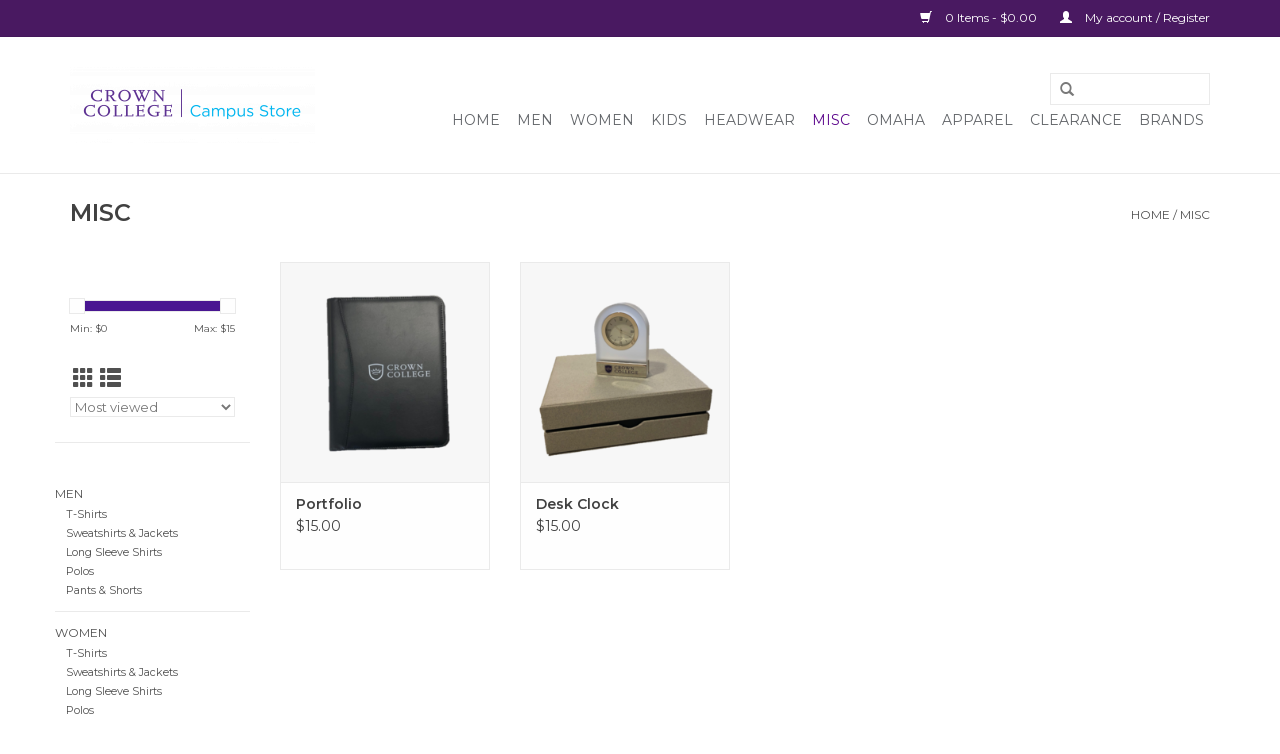

--- FILE ---
content_type: text/html;charset=utf-8
request_url: https://www.store.crown.edu/misc/?mode=grid
body_size: 5337
content:
<!DOCTYPE html>
<html lang="us">
  <head>
    <meta charset="utf-8"/>
<!-- [START] 'blocks/head.rain' -->
<!--

  (c) 2008-2026 Lightspeed Netherlands B.V.
  http://www.lightspeedhq.com
  Generated: 22-01-2026 @ 09:01:13

-->
<link rel="canonical" href="https://www.store.crown.edu/misc/"/>
<link rel="alternate" href="https://www.store.crown.edu/index.rss" type="application/rss+xml" title="New products"/>
<meta name="robots" content="noodp,noydir"/>
<meta property="og:url" content="https://www.store.crown.edu/misc/?source=facebook"/>
<meta property="og:site_name" content="Crown Campus Store"/>
<meta property="og:title" content="MISC"/>
<!--[if lt IE 9]>
<script src="https://cdn.shoplightspeed.com/assets/html5shiv.js?2025-02-20"></script>
<![endif]-->
<!-- [END] 'blocks/head.rain' -->
    <title>MISC - Crown Campus Store</title>
    <meta name="description" content="" />
    <meta name="keywords" content="MISC" />
    <meta http-equiv="X-UA-Compatible" content="IE=edge,chrome=1">
    <meta name="viewport" content="width=device-width, initial-scale=1.0">
    <meta name="apple-mobile-web-app-capable" content="yes">
    <meta name="apple-mobile-web-app-status-bar-style" content="black">

    <link rel="shortcut icon" href="https://cdn.shoplightspeed.com/shops/624323/themes/8752/v/495825/assets/favicon.ico?20220406170713" type="image/x-icon" />
    <link href='//fonts.googleapis.com/css?family=Montserrat:400,300,600' rel='stylesheet' type='text/css'>
    <link href='//fonts.googleapis.com/css?family=Montserrat:400,300,600' rel='stylesheet' type='text/css'>
    <link rel="shortcut icon" href="https://cdn.shoplightspeed.com/shops/624323/themes/8752/v/495825/assets/favicon.ico?20220406170713" type="image/x-icon" /> 
    <link rel="stylesheet" href="https://cdn.shoplightspeed.com/shops/624323/themes/8752/assets/bootstrap-min.css?20240517141158" />
    <link rel="stylesheet" href="https://cdn.shoplightspeed.com/shops/624323/themes/8752/assets/style.css?20240517141158" />    
    <link rel="stylesheet" href="https://cdn.shoplightspeed.com/shops/624323/themes/8752/assets/settings.css?20240517141158" />  
    <link rel="stylesheet" href="https://cdn.shoplightspeed.com/assets/gui-2-0.css?2025-02-20" />
    <link rel="stylesheet" href="https://cdn.shoplightspeed.com/assets/gui-responsive-2-0.css?2025-02-20" />   
    <link rel="stylesheet" href="https://cdn.shoplightspeed.com/shops/624323/themes/8752/assets/custom.css?20240517141158" />
        
    <script src="https://cdn.shoplightspeed.com/assets/jquery-1-9-1.js?2025-02-20"></script>
    <script src="https://cdn.shoplightspeed.com/assets/jquery-ui-1-10-1.js?2025-02-20"></script>
   
    <script type="text/javascript" src="https://cdn.shoplightspeed.com/shops/624323/themes/8752/assets/global.js?20240517141158"></script>
		<script type="text/javascript" src="https://cdn.shoplightspeed.com/shops/624323/themes/8752/assets/bootstrap-min.js?20240517141158"></script>
    <script type="text/javascript" src="https://cdn.shoplightspeed.com/shops/624323/themes/8752/assets/jcarousel.js?20240517141158"></script>
    <script type="text/javascript" src="https://cdn.shoplightspeed.com/assets/gui.js?2025-02-20"></script>
    <script type="text/javascript" src="https://cdn.shoplightspeed.com/assets/gui-responsive-2-0.js?2025-02-20"></script>
    
    <script type="text/javascript" src="https://cdn.shoplightspeed.com/shops/624323/themes/8752/assets/share42.js?20240517141158"></script> 
        
    <!--[if lt IE 9]>
    <link rel="stylesheet" href="https://cdn.shoplightspeed.com/shops/624323/themes/8752/assets/style-ie.css?20240517141158" />
    <![endif]-->
    <link rel="stylesheet" media="print" href="https://cdn.shoplightspeed.com/shops/624323/themes/8752/assets/print-min.css?20240517141158" />
  </head>
  <body>
    <header>
      <div class="topnav">
        <div class="container">
                    <div class="right">
            <a href="https://www.store.crown.edu/cart/" title="Cart" class="cart"> 
              <span class="glyphicon glyphicon-shopping-cart"></span>
              0 Items - $0.00
            </a>
            <a href="https://www.store.crown.edu/account/" title="My account" class="my-account">
              <span class="glyphicon glyphicon-user"></span>
                            My account / Register
                          </a>
          </div>
        </div>
      </div>
      <div class="navigation container">
        <div class="align">
          <ul class="burger">
            <img src="https://cdn.shoplightspeed.com/shops/624323/themes/8752/v/486024/assets/hamburger.png?20220404191813" width="32" height="32" alt="Menu">
          </ul>

                      <div class="vertical logo">
              <a href="https://www.store.crown.edu/" title="Crown Campus Store">
                <img src="https://cdn.shoplightspeed.com/shops/624323/themes/8752/v/498861/assets/logo.png?20220610133939" alt="Crown Campus Store" />
              </a>
            </div>
          
          <nav class="nonbounce desktop vertical">
            <form action="https://www.store.crown.edu/search/" method="get" id="formSearch">
              <input type="text" name="q" autocomplete="off"  value=""/>
              <span onclick="$('#formSearch').submit();" title="Search" class="glyphicon glyphicon-search"></span>
            </form>
            <ul>
              <li class="item home ">
                <a class="itemLink" href="https://www.store.crown.edu/">Home</a>
              </li>
                                          <li class="item sub">
                <a class="itemLink" href="https://www.store.crown.edu/men/" title="Men">Men</a>
                                <span class="glyphicon glyphicon-play"></span>
                <ul class="subnav">
                                    <li class="subitem">
                    <a class="subitemLink" href="https://www.store.crown.edu/men/t-shirts/" title="T-Shirts">T-Shirts</a>
                                      </li>
                                    <li class="subitem">
                    <a class="subitemLink" href="https://www.store.crown.edu/men/sweatshirts-jackets/" title="Sweatshirts &amp; Jackets">Sweatshirts &amp; Jackets</a>
                                      </li>
                                    <li class="subitem">
                    <a class="subitemLink" href="https://www.store.crown.edu/men/long-sleeve-shirts/" title="Long Sleeve Shirts">Long Sleeve Shirts</a>
                                      </li>
                                    <li class="subitem">
                    <a class="subitemLink" href="https://www.store.crown.edu/men/polos/" title="Polos">Polos</a>
                                      </li>
                                    <li class="subitem">
                    <a class="subitemLink" href="https://www.store.crown.edu/men/pants-shorts/" title="Pants &amp; Shorts">Pants &amp; Shorts</a>
                                      </li>
                                  </ul>
                              </li>
                            <li class="item sub">
                <a class="itemLink" href="https://www.store.crown.edu/women/" title="Women">Women</a>
                                <span class="glyphicon glyphicon-play"></span>
                <ul class="subnav">
                                    <li class="subitem">
                    <a class="subitemLink" href="https://www.store.crown.edu/women/t-shirts/" title="T-Shirts">T-Shirts</a>
                                      </li>
                                    <li class="subitem">
                    <a class="subitemLink" href="https://www.store.crown.edu/women/sweatshirts-jackets/" title="Sweatshirts &amp; Jackets">Sweatshirts &amp; Jackets</a>
                                      </li>
                                    <li class="subitem">
                    <a class="subitemLink" href="https://www.store.crown.edu/women/long-sleeve-shirts/" title="Long Sleeve Shirts">Long Sleeve Shirts</a>
                                      </li>
                                    <li class="subitem">
                    <a class="subitemLink" href="https://www.store.crown.edu/women/polos/" title="Polos">Polos</a>
                                      </li>
                                    <li class="subitem">
                    <a class="subitemLink" href="https://www.store.crown.edu/women/pants-and-shorts/" title="Pants and Shorts">Pants and Shorts</a>
                                      </li>
                                    <li class="subitem">
                    <a class="subitemLink" href="https://www.store.crown.edu/women/tank-tops/" title="Tank Tops">Tank Tops</a>
                                      </li>
                                  </ul>
                              </li>
                            <li class="item sub">
                <a class="itemLink" href="https://www.store.crown.edu/kids/" title="Kids">Kids</a>
                                <span class="glyphicon glyphicon-play"></span>
                <ul class="subnav">
                                    <li class="subitem">
                    <a class="subitemLink" href="https://www.store.crown.edu/kids/t-shirts/" title="T-Shirts">T-Shirts</a>
                                      </li>
                                    <li class="subitem">
                    <a class="subitemLink" href="https://www.store.crown.edu/kids/sweatshirts-jackets/" title="Sweatshirts &amp; Jackets">Sweatshirts &amp; Jackets</a>
                                      </li>
                                    <li class="subitem">
                    <a class="subitemLink" href="https://www.store.crown.edu/kids/infants/" title="Infants">Infants</a>
                                      </li>
                                  </ul>
                              </li>
                            <li class="item">
                <a class="itemLink" href="https://www.store.crown.edu/headwear/" title="Headwear">Headwear</a>
                              </li>
                            <li class="item sub active">
                <a class="itemLink" href="https://www.store.crown.edu/misc/" title="MISC">MISC</a>
                                <span class="glyphicon glyphicon-play"></span>
                <ul class="subnav">
                                    <li class="subitem">
                    <a class="subitemLink" href="https://www.store.crown.edu/misc/keychains-lanyards/" title="Keychains &amp; Lanyards">Keychains &amp; Lanyards</a>
                                      </li>
                                    <li class="subitem">
                    <a class="subitemLink" href="https://www.store.crown.edu/misc/wearables/" title="Wearables">Wearables</a>
                                      </li>
                                    <li class="subitem">
                    <a class="subitemLink" href="https://www.store.crown.edu/misc/flags-banners/" title="Flags &amp; Banners">Flags &amp; Banners</a>
                                      </li>
                                    <li class="subitem">
                    <a class="subitemLink" href="https://www.store.crown.edu/misc/ornaments/" title="Ornaments">Ornaments</a>
                                      </li>
                                    <li class="subitem">
                    <a class="subitemLink" href="https://www.store.crown.edu/misc/drinkware/" title="Drinkware">Drinkware</a>
                                      </li>
                                    <li class="subitem">
                    <a class="subitemLink" href="https://www.store.crown.edu/misc/home-office/" title="Home &amp; Office">Home &amp; Office</a>
                                      </li>
                                    <li class="subitem">
                    <a class="subitemLink" href="https://www.store.crown.edu/misc/decals/" title="Decals">Decals</a>
                                      </li>
                                  </ul>
                              </li>
                            <li class="item sub">
                <a class="itemLink" href="https://www.store.crown.edu/omaha/" title="Omaha">Omaha</a>
                                <span class="glyphicon glyphicon-play"></span>
                <ul class="subnav">
                                    <li class="subitem">
                    <a class="subitemLink" href="https://www.store.crown.edu/omaha/men/" title="Men">Men</a>
                                      </li>
                                    <li class="subitem">
                    <a class="subitemLink" href="https://www.store.crown.edu/omaha/women/" title="Women">Women</a>
                                      </li>
                                  </ul>
                              </li>
                            <li class="item sub">
                <a class="itemLink" href="https://www.store.crown.edu/apparel/" title="Apparel">Apparel</a>
                                <span class="glyphicon glyphicon-play"></span>
                <ul class="subnav">
                                    <li class="subitem">
                    <a class="subitemLink" href="https://www.store.crown.edu/apparel/t-shirts/" title="T-Shirts">T-Shirts</a>
                                      </li>
                                    <li class="subitem">
                    <a class="subitemLink" href="https://www.store.crown.edu/apparel/long-sleeve-shirts/" title="Long Sleeve Shirts">Long Sleeve Shirts</a>
                                      </li>
                                    <li class="subitem">
                    <a class="subitemLink" href="https://www.store.crown.edu/apparel/sweatshirts/" title="Sweatshirts">Sweatshirts</a>
                                      </li>
                                    <li class="subitem">
                    <a class="subitemLink" href="https://www.store.crown.edu/apparel/1-4-zips/" title="1/4 Zips">1/4 Zips</a>
                                      </li>
                                    <li class="subitem">
                    <a class="subitemLink" href="https://www.store.crown.edu/apparel/pants/" title="Pants">Pants</a>
                                      </li>
                                    <li class="subitem">
                    <a class="subitemLink" href="https://www.store.crown.edu/apparel/leggings/" title="Leggings">Leggings</a>
                                      </li>
                                  </ul>
                              </li>
                            <li class="item">
                <a class="itemLink" href="https://www.store.crown.edu/clearance/" title="Clearance">Clearance</a>
                              </li>
                                                                      <li class="footerbrands item"><a class="itemLink" href="https://www.store.crown.edu/brands/" title="Brands">Brands</a></li>
                                                      </ul>
            <span class="glyphicon glyphicon-remove"></span>  
          </nav>
        </div>
      </div>
    </header>
    
    <div class="wrapper">
      <div class="container content">
                <div class="page-title row">
  <div class="col-sm-6 col-md-6">
    <h1>MISC</h1>
  </div>
  <div class="col-sm-6 col-md-6 breadcrumbs text-right">
    <a href="https://www.store.crown.edu/" title="Home">Home</a>
    
        / <a href="https://www.store.crown.edu/misc/">MISC</a>
      </div>  
  </div>
<div class="products row">
  <div class="col-md-2 sidebar ">
    <div class="row sort">
      <form action="https://www.store.crown.edu/misc/" method="get" id="filter_form" class="col-xs-12 col-sm-12">
        <input type="hidden" name="mode" value="grid" id="filter_form_mode" />
        <input type="hidden" name="limit" value="12" id="filter_form_limit" />
        <input type="hidden" name="sort" value="popular" id="filter_form_sort" />
        <input type="hidden" name="max" value="15" id="filter_form_max" />
        <input type="hidden" name="min" value="0" id="filter_form_min" />
        
        <div class="price-filter">
          <div class="sidebar-filter-slider">
            <div id="collection-filter-price"></div>
          </div>
          <div class="price-filter-range clear">
            <div class="min">Min: $<span>0</span></div>
            <div class="max">Max: $<span>15</span></div>
          </div>
        </div>
          <div class="modes hidden-xs hidden-sm">
          <a href="?mode=grid"><i class="glyphicon glyphicon-th"></i></a>
          <a href="?mode=list"><i class="glyphicon glyphicon-th-list"></i></a>
          </div>  
        <select name="sort" onchange="$('#formSortModeLimit').submit();">
                    <option value="default">Default</option>
                    <option value="popular" selected="selected">Most viewed</option>
                    <option value="newest">Newest products</option>
                    <option value="lowest">Lowest price</option>
                    <option value="highest">Highest price</option>
                    <option value="asc">Name ascending</option>
                    <option value="desc">Name descending</option>
                  </select>        
                
                
      </form>
    </div>
     
  <div class="row">
   <ul>
        <li class="item">
     <a class="itemLink " href="https://www.store.crown.edu/men/" title="Men">Men</a>
            <ul class="subnav">
                <li class="subitem">
        	<a class="subitemLink " href="https://www.store.crown.edu/men/t-shirts/" title="T-Shirts">T-Shirts</a>
         		        </li>
                <li class="subitem">
        	<a class="subitemLink " href="https://www.store.crown.edu/men/sweatshirts-jackets/" title="Sweatshirts &amp; Jackets">Sweatshirts &amp; Jackets</a>
         		        </li>
                <li class="subitem">
        	<a class="subitemLink " href="https://www.store.crown.edu/men/long-sleeve-shirts/" title="Long Sleeve Shirts">Long Sleeve Shirts</a>
         		        </li>
                <li class="subitem">
        	<a class="subitemLink " href="https://www.store.crown.edu/men/polos/" title="Polos">Polos</a>
         		        </li>
                <li class="subitem">
        	<a class="subitemLink " href="https://www.store.crown.edu/men/pants-shorts/" title="Pants &amp; Shorts">Pants &amp; Shorts</a>
         		        </li>
              </ul>
          </li>
        <li class="item">
     <a class="itemLink " href="https://www.store.crown.edu/women/" title="Women">Women</a>
            <ul class="subnav">
                <li class="subitem">
        	<a class="subitemLink " href="https://www.store.crown.edu/women/t-shirts/" title="T-Shirts">T-Shirts</a>
         		        </li>
                <li class="subitem">
        	<a class="subitemLink " href="https://www.store.crown.edu/women/sweatshirts-jackets/" title="Sweatshirts &amp; Jackets">Sweatshirts &amp; Jackets</a>
         		        </li>
                <li class="subitem">
        	<a class="subitemLink " href="https://www.store.crown.edu/women/long-sleeve-shirts/" title="Long Sleeve Shirts">Long Sleeve Shirts</a>
         		        </li>
                <li class="subitem">
        	<a class="subitemLink " href="https://www.store.crown.edu/women/polos/" title="Polos">Polos</a>
         		        </li>
                <li class="subitem">
        	<a class="subitemLink " href="https://www.store.crown.edu/women/pants-and-shorts/" title="Pants and Shorts">Pants and Shorts</a>
         		        </li>
                <li class="subitem">
        	<a class="subitemLink " href="https://www.store.crown.edu/women/tank-tops/" title="Tank Tops">Tank Tops</a>
         		        </li>
              </ul>
          </li>
        <li class="item">
     <a class="itemLink " href="https://www.store.crown.edu/kids/" title="Kids">Kids</a>
            <ul class="subnav">
                <li class="subitem">
        	<a class="subitemLink " href="https://www.store.crown.edu/kids/t-shirts/" title="T-Shirts">T-Shirts</a>
         		        </li>
                <li class="subitem">
        	<a class="subitemLink " href="https://www.store.crown.edu/kids/sweatshirts-jackets/" title="Sweatshirts &amp; Jackets">Sweatshirts &amp; Jackets</a>
         		        </li>
                <li class="subitem">
        	<a class="subitemLink " href="https://www.store.crown.edu/kids/infants/" title="Infants">Infants</a>
         		        </li>
              </ul>
          </li>
        <li class="item">
     <a class="itemLink " href="https://www.store.crown.edu/headwear/" title="Headwear">Headwear</a>
          </li>
        <li class="item active">
     <a class="itemLink  active" href="https://www.store.crown.edu/misc/" title="MISC">MISC</a>
            <ul class="subnav">
                <li class="subitem">
        	<a class="subitemLink " href="https://www.store.crown.edu/misc/keychains-lanyards/" title="Keychains &amp; Lanyards">Keychains &amp; Lanyards</a>
         		        </li>
                <li class="subitem">
        	<a class="subitemLink " href="https://www.store.crown.edu/misc/wearables/" title="Wearables">Wearables</a>
         		        </li>
                <li class="subitem">
        	<a class="subitemLink " href="https://www.store.crown.edu/misc/flags-banners/" title="Flags &amp; Banners">Flags &amp; Banners</a>
         		        </li>
                <li class="subitem">
        	<a class="subitemLink " href="https://www.store.crown.edu/misc/ornaments/" title="Ornaments">Ornaments</a>
         		        </li>
                <li class="subitem">
        	<a class="subitemLink " href="https://www.store.crown.edu/misc/drinkware/" title="Drinkware">Drinkware</a>
         		        </li>
                <li class="subitem">
        	<a class="subitemLink " href="https://www.store.crown.edu/misc/home-office/" title="Home &amp; Office">Home &amp; Office</a>
         		        </li>
                <li class="subitem">
        	<a class="subitemLink " href="https://www.store.crown.edu/misc/decals/" title="Decals">Decals</a>
         		        </li>
              </ul>
          </li>
        <li class="item">
     <a class="itemLink " href="https://www.store.crown.edu/omaha/" title="Omaha">Omaha</a>
            <ul class="subnav">
                <li class="subitem">
        	<a class="subitemLink " href="https://www.store.crown.edu/omaha/men/" title="Men">Men</a>
         		        </li>
                <li class="subitem">
        	<a class="subitemLink " href="https://www.store.crown.edu/omaha/women/" title="Women">Women</a>
         		        </li>
              </ul>
          </li>
        <li class="item">
     <a class="itemLink " href="https://www.store.crown.edu/apparel/" title="Apparel">Apparel</a>
            <ul class="subnav">
                <li class="subitem">
        	<a class="subitemLink " href="https://www.store.crown.edu/apparel/t-shirts/" title="T-Shirts">T-Shirts</a>
         		        </li>
                <li class="subitem">
        	<a class="subitemLink " href="https://www.store.crown.edu/apparel/long-sleeve-shirts/" title="Long Sleeve Shirts">Long Sleeve Shirts</a>
         		        </li>
                <li class="subitem">
        	<a class="subitemLink " href="https://www.store.crown.edu/apparel/sweatshirts/" title="Sweatshirts">Sweatshirts</a>
         		        </li>
                <li class="subitem">
        	<a class="subitemLink " href="https://www.store.crown.edu/apparel/1-4-zips/" title="1/4 Zips">1/4 Zips</a>
         		        </li>
                <li class="subitem">
        	<a class="subitemLink " href="https://www.store.crown.edu/apparel/pants/" title="Pants">Pants</a>
         		        </li>
                <li class="subitem">
        	<a class="subitemLink " href="https://www.store.crown.edu/apparel/leggings/" title="Leggings">Leggings</a>
         		        </li>
              </ul>
          </li>
        <li class="item">
     <a class="itemLink " href="https://www.store.crown.edu/clearance/" title="Clearance">Clearance</a>
          </li>
       </ul>
	</div>
      </div>
  <div class="col-sm-12 col-md-10">
        <div class="product col-xs-6 col-sm-3 col-md-3">
  <div class="image-wrap">
    <a href="https://www.store.crown.edu/portfolio.html" title="Portfolio">
      
           
                  <img src="https://cdn.shoplightspeed.com/shops/624323/files/41838794/262x276x1/portfolio.jpg" width="262" height="276" alt="Portfolio" title="Portfolio" />
                </a>
    
    <div class="description text-center">
      <a href="https://www.store.crown.edu/portfolio.html" title="Portfolio">
                <div class="text">
                    50 % OFF
                  </div>
      </a>
      <a href="https://www.store.crown.edu/cart/add/77215443/" class="cart">Add to cart</a>    </div>
  </div>
  
  <div class="info">
    <a href="https://www.store.crown.edu/portfolio.html" title="Portfolio" class="title">
        Portfolio     </a>
    
    <div class="left">      
      
    
    $15.00           
   </div>
       
   
     </div>
</div>



        <div class="product col-xs-6 col-sm-3 col-md-3">
  <div class="image-wrap">
    <a href="https://www.store.crown.edu/desk-clock.html" title="Desk Clock">
      
           
                  <img src="https://cdn.shoplightspeed.com/shops/624323/files/42296182/262x276x1/desk-clock.jpg" width="262" height="276" alt="Desk Clock" title="Desk Clock" />
                </a>
    
    <div class="description text-center">
      <a href="https://www.store.crown.edu/desk-clock.html" title="Desk Clock">
                <div class="text">
                    50 % OFF
                  </div>
      </a>
      <a href="https://www.store.crown.edu/cart/add/77895083/" class="cart">Add to cart</a>    </div>
  </div>
  
  <div class="info">
    <a href="https://www.store.crown.edu/desk-clock.html" title="Desk Clock" class="title">
        Desk Clock     </a>
    
    <div class="left">      
      
    
    $15.00           
   </div>
       
   
     </div>
</div>


<div class="clearfix visible-xs"></div>

     
      
  </div>
</div>


<script type="text/javascript">
  $(function(){
    $('#filter_form input, #filter_form select').change(function(){
      $(this).closest('form').submit();
    });
    
    $("#collection-filter-price").slider({
      range: true,
      min: 0,
      max: 15,
      values: [0, 15],
      step: 1,
      slide: function( event, ui){
    $('.sidebar-filter-range .min span').html(ui.values[0]);
    $('.sidebar-filter-range .max span').html(ui.values[1]);
    
    $('#filter_form_min').val(ui.values[0]);
    $('#filter_form_max').val(ui.values[1]);
  },
    stop: function(event, ui){
    $('#filter_form').submit();
  }
    });
  });
</script>      </div>
      
      <footer>
        <hr class="full-width" />
        <div class="container">
          <div class="social row">
                        <div class="newsletter col-xs-12 col-sm-7 col-md-7">
              <span class="title">Sign up for our newsletter:</span>
              <form id="formNewsletter" action="https://www.store.crown.edu/account/newsletter/" method="post">
                <input type="hidden" name="key" value="e815c5035efc19ba20da77f3c733a421" />
                <input type="text" name="email" id="formNewsletterEmail" value="" placeholder="E-mail"/>
                <a class="btn glyphicon glyphicon-send" href="#" onclick="$('#formNewsletter').submit(); return false;" title="Subscribe" ><span>Subscribe</span></a>
              </form>
            </div>
            
                        <div class="social-media col-xs-12 col-md-12  col-sm-5 col-md-5 text-right">
              <div class="inline-block relative">
                <a href="https://www.facebook.com/CrownCollege/" class="social-icon facebook" target="_blank"></a>                <a href="https://twitter.com/crowncollege" class="social-icon twitter" target="_blank"></a>                                                <a href="https://www.youtube.com/crowncollege" class="social-icon youtube" target="_blank"></a>                                <a href="https://www.instagram.com/crowncollege/" class="social-icon instagram" target="_blank" title="Instagram Crown Campus Store"></a>                
                              </div>
            </div>
                      </div>
          <hr class="full-width" />
          <div class="links row">
            <div class="col-xs-12 col-sm-3 col-md-3">
                <label class="footercollapse" for="_1">
                  <strong>Customer service</strong>
                  <span class="glyphicon glyphicon-chevron-down hidden-sm hidden-md hidden-lg"></span></label>
                    <input class="footercollapse_input hidden-md hidden-lg hidden-sm" id="_1" type="checkbox">
                    <div class="list">
  
                  <ul class="no-underline no-list-style">
                                                <li><a href="https://www.store.crown.edu/service/about/" title="About us" >About us</a>
                        </li>
                                                <li><a href="https://www.store.crown.edu/service/general-terms-conditions/" title="General Terms &amp; Conditions" >General Terms &amp; Conditions</a>
                        </li>
                                                <li><a href="https://www.store.crown.edu/service/privacy-policy/" title="Privacy Policy" >Privacy Policy</a>
                        </li>
                                                <li><a href="https://www.store.crown.edu/service/payment-methods/" title="Payment Methods" >Payment Methods</a>
                        </li>
                                                <li><a href="https://www.store.crown.edu/service/shipping-returns/" title="Shipping and Returns" >Shipping and Returns</a>
                        </li>
                                                <li><a href="https://www.store.crown.edu/service/" title="Customer support" >Customer support</a>
                        </li>
                                                <li><a href="https://www.store.crown.edu/service/store-hours/" title="Store Hours" >Store Hours</a>
                        </li>
                                            </ul>
                  </div> 
             
            </div>     
       
            
            <div class="col-xs-12 col-sm-3 col-md-3">
          <label class="footercollapse" for="_2">
                  <strong>Products</strong>
                  <span class="glyphicon glyphicon-chevron-down hidden-sm hidden-md hidden-lg"></span></label>
                    <input class="footercollapse_input hidden-md hidden-lg hidden-sm" id="_2" type="checkbox">
                    <div class="list">
              <ul>
                <li><a href="https://www.store.crown.edu/collection/" title="All products">All products</a></li>
                <li><a href="https://www.store.crown.edu/collection/?sort=newest" title="New products">New products</a></li>
                <li><a href="https://www.store.crown.edu/collection/offers/" title="Offers">Offers</a></li>
                <li><a href="https://www.store.crown.edu/brands/" title="Brands">Brands</a></li>                                <li><a href="https://www.store.crown.edu/index.rss" title="RSS feed">RSS feed</a></li>
              </ul>
            </div>
            </div>
            
            <div class="col-xs-12 col-sm-3 col-md-3">
              <label class="footercollapse" for="_3">
                  <strong>
                                My account
                              </strong>
                  <span class="glyphicon glyphicon-chevron-down hidden-sm hidden-md hidden-lg"></span></label>
                    <input class="footercollapse_input hidden-md hidden-lg hidden-sm" id="_3" type="checkbox">
                    <div class="list">
            
           
              <ul>
                                <li><a href="https://www.store.crown.edu/account/" title="Register">Register</a></li>
                                <li><a href="https://www.store.crown.edu/account/orders/" title="My orders">My orders</a></li>
                                <li><a href="https://www.store.crown.edu/account/wishlist/" title="My wishlist">My wishlist</a></li>
                              </ul>
            </div>
            </div>
            <div class="col-xs-12 col-sm-3 col-md-3">
                 <label class="footercollapse" for="_4">
                  <strong>Crown College Campus Store </strong>
                  <span class="glyphicon glyphicon-chevron-down hidden-sm hidden-md hidden-lg"></span></label>
                    <input class="footercollapse_input hidden-md hidden-lg hidden-sm" id="_4" type="checkbox">
                    <div class="list">
              
              
              
                                          <div class="contact">
                <span class="glyphicon glyphicon-earphone"></span>
                952-446-4181
              </div>
                                          <div class="contact">
                <span class="glyphicon glyphicon-envelope"></span>
                <a href="/cdn-cgi/l/email-protection#1172707c6164623f62657e63745172637e667f3f747564" title="Email"><span class="__cf_email__" data-cfemail="c2a1a3afb2b7b1ecb1b6adb0a782a1b0adb5aceca7a6b7">[email&#160;protected]</span></a>
              </div>
                            </div>
              
                                                      </div>
          </div>
          <hr class="full-width" />
        </div>
        <div class="copyright-payment">
          <div class="container">
            <div class="row">
              <div class="copyright col-md-6">
                © Copyright 2026 Crown Campus Store 
                                - Powered by
                                <a href="http://www.lightspeedhq.com" title="Lightspeed" target="_blank">Lightspeed</a>
                                                              </div>
              <div class="payments col-md-6 text-right">
                                <a href="https://www.store.crown.edu/service/payment-methods/" title="Payment methods">
                  <img src="https://cdn.shoplightspeed.com/assets/icon-payment-creditcard.png?2025-02-20" alt="Credit Card" />
                </a>
                              </div>
            </div>
          </div>
        </div>
      </footer>
    </div>
    <!-- [START] 'blocks/body.rain' -->
<script data-cfasync="false" src="/cdn-cgi/scripts/5c5dd728/cloudflare-static/email-decode.min.js"></script><script>
(function () {
  var s = document.createElement('script');
  s.type = 'text/javascript';
  s.async = true;
  s.src = 'https://www.store.crown.edu/services/stats/pageview.js';
  ( document.getElementsByTagName('head')[0] || document.getElementsByTagName('body')[0] ).appendChild(s);
})();
</script>
<!-- [END] 'blocks/body.rain' -->
      <script>(function(){function c(){var b=a.contentDocument||a.contentWindow.document;if(b){var d=b.createElement('script');d.innerHTML="window.__CF$cv$params={r:'9c1ddd905bbf554f',t:'MTc2OTA3MjQ3My4wMDAwMDA='};var a=document.createElement('script');a.nonce='';a.src='/cdn-cgi/challenge-platform/scripts/jsd/main.js';document.getElementsByTagName('head')[0].appendChild(a);";b.getElementsByTagName('head')[0].appendChild(d)}}if(document.body){var a=document.createElement('iframe');a.height=1;a.width=1;a.style.position='absolute';a.style.top=0;a.style.left=0;a.style.border='none';a.style.visibility='hidden';document.body.appendChild(a);if('loading'!==document.readyState)c();else if(window.addEventListener)document.addEventListener('DOMContentLoaded',c);else{var e=document.onreadystatechange||function(){};document.onreadystatechange=function(b){e(b);'loading'!==document.readyState&&(document.onreadystatechange=e,c())}}}})();</script><script defer src="https://static.cloudflareinsights.com/beacon.min.js/vcd15cbe7772f49c399c6a5babf22c1241717689176015" integrity="sha512-ZpsOmlRQV6y907TI0dKBHq9Md29nnaEIPlkf84rnaERnq6zvWvPUqr2ft8M1aS28oN72PdrCzSjY4U6VaAw1EQ==" data-cf-beacon='{"rayId":"9c1ddd905bbf554f","version":"2025.9.1","serverTiming":{"name":{"cfExtPri":true,"cfEdge":true,"cfOrigin":true,"cfL4":true,"cfSpeedBrain":true,"cfCacheStatus":true}},"token":"8247b6569c994ee1a1084456a4403cc9","b":1}' crossorigin="anonymous"></script>
</body>
</html>

--- FILE ---
content_type: text/javascript;charset=utf-8
request_url: https://www.store.crown.edu/services/stats/pageview.js
body_size: -435
content:
// SEOshop 22-01-2026 09:01:14